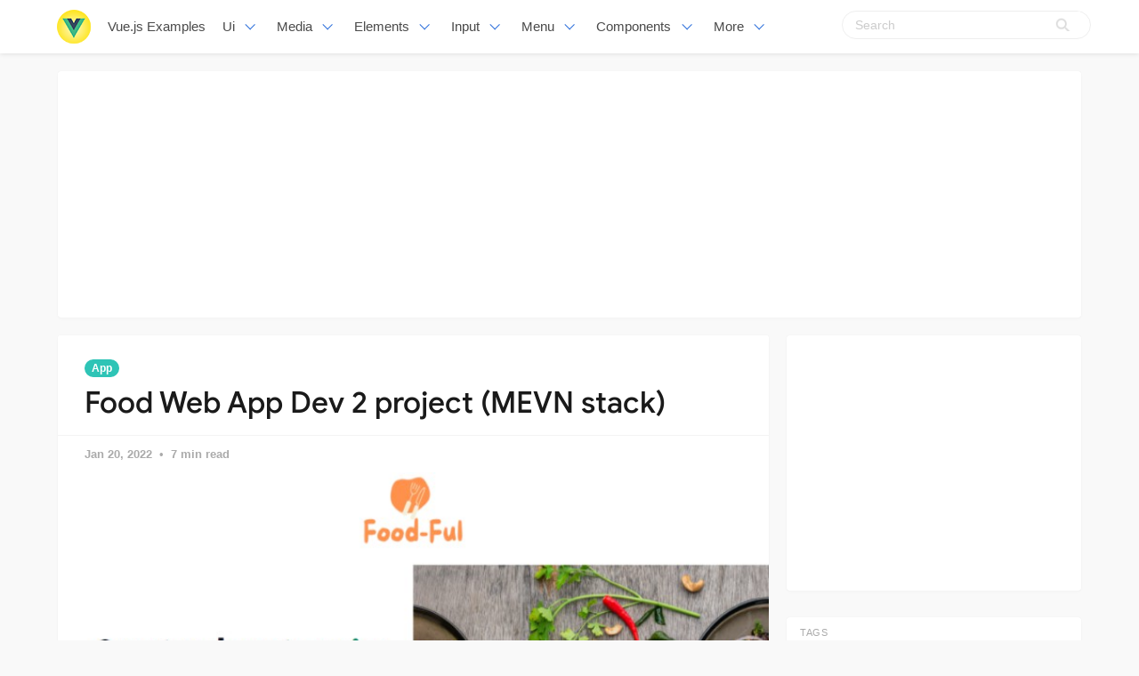

--- FILE ---
content_type: text/html; charset=utf-8
request_url: https://vuejsexamples.com/food-web-app-dev-2-project-mevn-stack/
body_size: 12432
content:
<!DOCTYPE html>
<html lang="en">
<head>
<meta charset="utf-8">
<meta name="viewport" content="width=device-width, initial-scale=1">
<title>Food Web App Dev 2 project (MEVN stack)</title>
<link rel="stylesheet" href="/assets/built/screen.css?v=c85fee237b">
<link rel="shortcut icon" href="/favicon.png" type="image/png" />
    <link rel="canonical" href="https://vuejsexamples.com/food-web-app-dev-2-project-mevn-stack/" />
    <meta name="referrer" content="no-referrer-when-downgrade" />
    <link rel="amphtml" href="https://vuejsexamples.com/food-web-app-dev-2-project-mevn-stack/amp/" />
    
    <meta property="og:site_name" content="Vue.js Examples" />
    <meta property="og:type" content="article" />
    <meta property="og:title" content="Food Web App Dev 2 project (MEVN stack)" />
    <meta property="og:description" content="Food Web App Dev 2 project (MEVN stack)" />
    <meta property="og:url" content="https://vuejsexamples.com/food-web-app-dev-2-project-mevn-stack/" />
    <meta property="og:image" content="https://vuejsexamples.com/content/images/2022/01/Code-2022-20-42-10.jpg" />
    <meta property="article:published_time" content="2022-01-20T16:27:00.000Z" />
    <meta property="article:modified_time" content="2022-01-20T16:27:00.000Z" />
    <meta property="article:tag" content="App" />
    <meta property="article:tag" content="Developer Tool" />
    <meta property="article:tag" content="MEVN" />
    <meta property="article:tag" content="Recipes" />
    
    <meta name="twitter:card" content="summary_large_image" />
    <meta name="twitter:title" content="Food Web App Dev 2 project (MEVN stack)" />
    <meta name="twitter:description" content="Food Web App Dev 2 project (MEVN stack)" />
    <meta name="twitter:url" content="https://vuejsexamples.com/food-web-app-dev-2-project-mevn-stack/" />
    <meta name="twitter:image" content="https://vuejsexamples.com/content/images/2022/01/Code-2022-20-42-10.jpg" />
    <meta name="twitter:label1" content="Written by" />
    <meta name="twitter:data1" content="Vue.js Examples" />
    <meta name="twitter:label2" content="Filed under" />
    <meta name="twitter:data2" content="App, Developer Tool, MEVN, Recipes" />
    <meta property="og:image:width" content="754" />
    <meta property="og:image:height" content="449" />
    
    <script type="application/ld+json">
{
    "@context": "https://schema.org",
    "@type": "Article",
    "publisher": {
        "@type": "Organization",
        "name": "Vue.js Examples",
        "logo": {
            "@type": "ImageObject",
            "url": "https://vuejsexamples.com/content/images/2017/10/vuejs-3.png",
            "width": 286,
            "height": 60
        }
    },
    "author": {
        "@type": "Person",
        "name": "Vue.js Examples",
        "image": {
            "@type": "ImageObject",
            "url": "//www.gravatar.com/avatar/1f87c1c5e9ccda422d03821987e2cbe5?s=250&d=mm&r=x",
            "width": 250,
            "height": 250
        },
        "url": "https://vuejsexamples.com/author/vue/",
        "sameAs": []
    },
    "headline": "Food Web App Dev 2 project (MEVN stack)",
    "url": "https://vuejsexamples.com/food-web-app-dev-2-project-mevn-stack/",
    "datePublished": "2022-01-20T16:27:00.000Z",
    "dateModified": "2022-01-20T16:27:00.000Z",
    "image": {
        "@type": "ImageObject",
        "url": "https://vuejsexamples.com/content/images/2022/01/Code-2022-20-42-10.jpg",
        "width": 754,
        "height": 449
    },
    "keywords": "App, Developer Tool, MEVN, Recipes",
    "description": "Food Web App Dev 2 project (MEVN stack)",
    "mainEntityOfPage": {
        "@type": "WebPage",
        "@id": "https://vuejsexamples.com/"
    }
}
    </script>

    <script src="/public/ghost-sdk.min.js?v=c85fee237b"></script>
<script>
ghost.init({
	clientId: "ghost-frontend",
	clientSecret: "78394b42ebd9"
});
</script>
    <meta name="generator" content="Ghost 1.26" />
    <link rel="alternate" type="application/rss+xml" title="Vue.js Examples" href="https://vuejsexamples.com/rss/" />

<!-- Google tag (gtag.js) -->
<script async src="https://www.googletagmanager.com/gtag/js?id=G-MZSGRS8R3P"></script>
<script>
  window.dataLayer = window.dataLayer || [];
  function gtag(){dataLayer.push(arguments);}
  gtag('js', new Date());

  gtag('config', 'G-MZSGRS8R3P');
</script>

<script async src="https://pagead2.googlesyndication.com/pagead/js/adsbygoogle.js?client=ca-pub-5680150941998747" crossorigin="anonymous"></script>
</head>
<body class="post-template tag-app-tag tag-developer-tool tag-mevn tag-recipes">
<nav id="navbar" class="navbar is-fixed-top is-transparent" style="
        transform: translateY(0px);
      ">
  <div id="specialShadow" class="bd-special-shadow" style="opacity: 0; transform: scaleY(1);"></div>

  <div class="container">

  <div class="navbar-brand">
    <a class="navbar-item" href="https://vuejsexamples.com">
      <img src="https://vuejsexamples.com/assets/vue.png" alt="Vue.js Examples" width="38" height="38">
    </a>
 <a class="navbar-item " href="https://vuejsexamples.com">
        Vue.js Examples
      </a>
    <div id="navbarBurger" class="navbar-burger burger" data-target="navMenuIndex">
      <span></span>
      <span></span>
      <span></span>
    </div>
  </div>
  <div id="navMenuIndex" class="navbar-menu">
    <div class="navbar-start">
      <div class="navbar-item has-dropdown is-hoverable">
        <a class="navbar-link  " href="/tag/ui/">
         Ui
        </a>
        <div class="navbar-dropdown is-boxed">
<a class="navbar-item " href="/tag/scroll/">Scroll</a>
<a class="navbar-item " href="/tag/list/">List</a>
<a class="navbar-item " href="/tag/admin-template/">Admin-template</a>
<a class="navbar-item " href="/tag/table/">Table</a>
<a class="navbar-item " href="/tag/layout/">Layout</a>
<a class="navbar-item " href="/tag/timeline/">Timeline</a>
<a class="navbar-item " href="/tag/masonry/">Masonry</a>
<a class="navbar-item " href="/tag/responsive/">Responsive</a>
<a class="navbar-item " href="/tag/cards/">Cards</a>
<a class="navbar-item " href="/tag/bootstrap/">Bootstrap</a>
<a class="navbar-item " href="/tag/grid/">Grid</a>
<a class="navbar-item " href="/tag/css/">Css</a>
<a class="navbar-item " href="/tag/mobile/">Mobile</a>
<a class="navbar-item " href="/tag/material-design/">Material-design</a>
<a class="navbar-item " href="/tag/framework/">Framework</a>

<a class="navbar-item " href="/tag/ui/">All UI</a>
        
        </div>
      </div>
      <div class="navbar-item has-dropdown is-hoverable">
        <a class="navbar-link  " href="#">
         Media
        </a>
        <div class="navbar-dropdown is-boxed">
<a class="navbar-item " href="/tag/slider/">Slider</a>
<a class="navbar-item " href="/tag/maps/">Maps</a>
<a class="navbar-item " href="/tag/images/">Images</a>
<a class="navbar-item " href="/tag/movie/">Movie</a>
<a class="navbar-item " href="/tag/music/">Music</a>
<a class="navbar-item " href="/tag/carousel/">Carousel</a>
<a class="navbar-item " href="/tag/echarts/">Echarts</a>
<a class="navbar-item " href="/tag/video-player/">Video Player</a>
<a class="navbar-item " href="/tag/player/">Player</a>

        </div>
      </div>
       <div class="navbar-item has-dropdown is-hoverable">
        <a class="navbar-link  " href="#">
         Elements
        </a>
        <div class="navbar-dropdown is-boxed">
<a class="navbar-item " href="/tag/wizard/">Wizard</a>
<a class="navbar-item " href="/tag/drop/">Drop</a>
<a class="navbar-item " href="/tag/drag/">Drag</a>
<a class="navbar-item " href="/tag/time/">Time</a>
<a class="navbar-item " href="/tag/icon/">Icon</a>
<a class="navbar-item " href="/tag/circle/">Circle</a>
<a class="navbar-item " href="/tag/rating/">Rating</a>
<a class="navbar-item " href="/tag/dialog/">Dialog</a>
<a class="navbar-item " href="/tag/overlay/">Overlay</a>
<a class="navbar-item " href="/tag/tooltips/">Tooltips</a>
<a class="navbar-item " href="/tag/popup/">Popup</a>
<a class="navbar-item " href="/tag/alert/">Alert</a>
<a class="navbar-item " href="/tag/svg/">Svg</a>


	</div>
      </div>
             <div class="navbar-item has-dropdown is-hoverable">
        <a class="navbar-link  " href="#">
         Input
        </a>
        <div class="navbar-dropdown is-boxed">
<a class="navbar-item " href="/tag/text/">Text</a>
<a class="navbar-item " href="/tag/form/">Form</a>
<a class="navbar-item " href="/tag/select/">Select</a>
<a class="navbar-item " href="/tag/editor/">Editor</a>
<a class="navbar-item " href="/tag/highlighting/">Highlighting</a>
<a class="navbar-item " href="/tag/keyboard/">Keyboard</a>
<a class="navbar-item " href="/tag/validation/">Validation</a>
<a class="navbar-item " href="/tag/checkboxes/">Checkboxes</a>
<a class="navbar-item " href="/tag/picker/">Picker</a>
<a class="navbar-item " href="/tag/input/">Input</a>
<a class="navbar-item " href="/tag/autocomplete/">Autocomplete</a>
<a class="navbar-item " href="/tag/markdown/">Markdown</a>
<a class="navbar-item " href="/tag/upload/">Upload</a>
<a class="navbar-item " href="/tag/password/">Password</a>
<a class="navbar-item " href="/tag/todo/">Todo</a>
<a class="navbar-item " href="/tag/type/">Type</a>
<a class="navbar-item " href="/tag/crop/">Crop</a>
<a class="navbar-item " href="/tag/note/">Note</a>
<a class="navbar-item " href="/tag/quote-machine/">Quote-machine</a>
<a class="navbar-item " href="/tag/search/">Search</a>
<a class="navbar-item " href="/tag/checklist/">Checklist</a>
        </div>
      </div>
      
       <div class="navbar-item has-dropdown is-hoverable">
        <a class="navbar-link  " href="/tag/menu/">
         Menu
        </a>
        <div class="navbar-dropdown is-boxed">
<a class="navbar-item " href="/tag/dropdown/">Dropdown</a>
<a class="navbar-item " href="/tag/click-/">Click</a>
<a class="navbar-item " href="/tag/router/">Router</a>
<a class="navbar-item " href="/tag/switch/">Switch</a>
<a class="navbar-item " href="/tag/tab/">Tab</a>
<a class="navbar-item " href="/tag/pagination/">Pagination</a>
<a class="navbar-item " href="/tag/navigation/">Navigation</a>
         
         <a class="navbar-item " href="/tag/menu/">Menu</a>
        </div>
      </div>
      
       <div class="navbar-item has-dropdown is-hoverable">
        <a class="navbar-link  " href="/tag/menu/">
         Components
        </a>
        <div class="navbar-dropdown is-boxed">
<a class="navbar-item " href="/tag/emoji/">Emoji</a>
<a class="navbar-item " href="/tag/progress/">Progress</a>
<a class="navbar-item " href="/tag/toggle/">Toggle</a>
<a class="navbar-item " href="/tag/accordion/">Accordion</a>
<a class="navbar-item " href="/tag/notification/">Notification</a>
<a class="navbar-item " href="/tag/qr-code/">Qr-code</a>
<a class="navbar-item " href="/tag/documentation/">Documentation</a>
<a class="navbar-item " href="/tag/avatar/">Avatar</a>
<a class="navbar-item " href="/tag/modal/">Modal</a>
<a class="navbar-item " href="/tag/loading/">Loading</a>
<a class="navbar-item " href="/tag/clock/">Clock</a>
<a class="navbar-item " href="/tag/calculator/">Calculator</a>
<a class="navbar-item " href="/tag/calendar/">Calendar</a>
<a class="navbar-item " href="/tag/pomodoro/">Pomodoro</a>
<a class="navbar-item " href="/tag/lazyloading/">Lazyloading</a>

        </div>
      </div>

      <div class="navbar-item has-dropdown is-hoverable">
        <a class="navbar-link  " href="#">
         More
        </a>
        <div class="navbar-dropdown is-boxed">
<a class="navbar-item " href="/tag/games/">Games</a>
<a class="navbar-item " href="/tag/miscellaneous/">Miscellaneous</a>
<a class="navbar-item " href="/tag/animation/">Animation</a>
<a class="navbar-item " href="/tag/color/">Color</a>
<a class="navbar-item " href="/tag/cookie/">Cookie</a>
<a class="navbar-item " href="/tag/open-source/">Open-source</a>
<a class="navbar-item " href="/tag/blog/">Blog</a>
<a class="navbar-item " href="/tag/pull/">Pull</a>
<a class="navbar-item " href="/tag/app-tag/">App-tag</a>
<a class="navbar-item " href="/tag/chat/">Chat</a>
<a class="navbar-item " href="/tag/social/">Social</a>
<a class="navbar-item " href="/tag/event-handling/">Event-handling</a>
<a class="navbar-item " href="/tag/fetchapi/">Fetchapi</a>
<a class="navbar-item " href="/tag/background/">Background</a>
<a class="navbar-item " href="/tag/outside/">Outside</a>
<a class="navbar-item " href="/tag/task/">Task</a>
<a class="navbar-item " href="/tag/client/">Client</a>
        </div>
      </div>


    </div>

    <div class="navbar-end">
    <div class="gxx_search" id="bdcs">
                <form action="//www.google.com/search" method="get" target="_blank">
                    <input type="search" name="q" value="" placeholder="Search" />
                    <input type="hidden" name="ie" value="UTF-8" />
                    <input type="hidden" name="oe" value="UTF-8" />
                    <input type="hidden" name="hl" value="en" />
                    <input type="hidden" name="domains" value="vuejsexamples.com" />
                    <input type="hidden" name="sitesearch" value="vuejsexamples.com" />
                    <input type="submit" class="gxxicon" value="" />
                  
                </form>
            </div>
      
    
    </div>
  </div>
  </div>
</nav>

<section class="ggcontent hidden-xs">
<script async src="https://pagead2.googlesyndication.com/pagead/js/adsbygoogle.js?client=ca-pub-5680150941998747" crossorigin="anonymous"></script>
<!-- 1150 -->
<ins class="adsbygoogle"
     style="display:inline-block;width:1130px;height:250px"
     data-ad-client="ca-pub-5680150941998747"
     data-ad-slot="3755220091"></ins>
<script>
     (adsbygoogle = window.adsbygoogle || []).push({});
</script>
</section>

<div class="site">
<div class="site-content">
 
<div class="container">
    <div class="row">
        <div class="content-column col-xl-9 col-lg-8">
            <div class="content-area">
                <main class="site-main">
                        <article
                            class="post tag-app-tag tag-developer-tool tag-mevn tag-recipes single u-shadow">
                            <header class="post-header">
            <a class="post-tag" href="/tag/app-tag/">App</a>
    <h1 class="post-title">
            Food Web App Dev 2 project (MEVN stack)
    </h1>
</header>                            <div class="post-meta">
                                <time class="post-meta-date"
                                    datetime="2022-01-20">
                                    Jan 20, 2022
                                </time>
                                <span
                                    class="post-meta-length">7 min read</span>
                            </div>
    <div class="post-media2">
        <div
            class="u-placeholder">
            <a class="post-image-link" href="/food-web-app-dev-2-project-mevn-stack/">
                <img class="post-image lazyload"
                    data-srcset="/content/images/2022/01/Code-2022-20-42-10.jpg 400w, /content/images/2022/01/Code-2022-20-42-10.jpg 750w, /content/images/2022/01/Code-2022-20-42-10.jpg 960w"
                    src="[data-uri]"
                    data-sizes="auto" alt="Food Web App Dev 2 project (MEVN stack)">
            </a>
        </div>
    </div>


                            <div class="content-wrapper">
                                <div class="post-content u-text-format">
                                    <p><a href="https://classroom.github.com/online_ide?assignment_repo_id=454277&amp;assignment_repo_type=GroupAssignmentRepo"><img src="https://camo.githubusercontent.com/9f36231495530352f273c62897021e426853dcfeed9409ad2efd1be7a0782d60/[base64]" alt="Open in Visual Studio Code" data-canonical-src="https://classroom.github.com/assets/open-in-vscode-f059dc9a6f8d3a56e377f745f24479a46679e63a5d9fe6f495e02850cd0d8118.svg" style="max-width: 100%"></a></p>
<h1>? is216-project</h1>
<h2>? IS216 &#8211; G1 &#8211; Food-Ful</h2>
<ul>
<li>Group members:</li>
<li>Cheng Wei Qi Amanda (<a href="/cdn-cgi/l/email-protection#85e4e8e4ebe1e4e6ede0ebe2abb7b5b7b5c5f6e6ecf6abf6e8f0abe0e1f0abf6e2"><span class="__cf_email__" data-cfemail="f8999599969c999b909d969fd6cac8cac8b88b9b918bd68b958dd69d9c8dd68b9f">[email&#160;protected]</span></a>)</li>
<li>Nur Syafinaz Binte Shahrin Shan (<a href="/cdn-cgi/l/email-protection#88fbf1e9eee1e6e9f2fbfba6bab8bab8c8fbebe1fba6fbe5fda6edecfda6fbef"><span class="__cf_email__" data-cfemail="fe8d879f9897909f848d8dd0cccecccebe8d9d978dd08d938bd09b9a8bd08d99">[email&#160;protected]</span></a>)</li>
<li>Lim Wei Jie (<a href="/cdn-cgi/l/email-protection#4631232f2c2f23682a2f2b68747674760635252f3568352b3368232233683521"><span class="__cf_email__" data-cfemail="cfb8aaa6a5a6aae1a3a6a2e1fdfffdff8fbcaca6bce1bca2bae1aaabbae1bca8">[email&#160;protected]</span></a>)</li>
<li>Ricky Goh (<a href="/cdn-cgi/l/email-protection#0d7f646e6674236a6265233f3d3f3d4d7e6e647e237e607823686978237e6a"><span class="__cf_email__" data-cfemail="43312a20283a6d242c2b6d717371730330202a306d302e366d2627366d3024">[email&#160;protected]</span></a>)</li>
<li>Siti Syafahani (<a href="/cdn-cgi/l/email-protection#c3b0baa2a5a2aba2adaab1edf1f3f1f383b0a0aab0edb0aeb6eda6a7b6edb0a4"><span class="__cf_email__" data-cfemail="e6959f8780878e87888f94c8d4d6d4d6a695858f95c8958b93c8838293c89581">[email&#160;protected]</span></a>)</li>
</ul>
<h2>? Project Overview</h2>
<p><strong>What is the problem?</strong></p>
<p>In 2020, Singapore accumulated 665,000 tonnes of food waste, where half of an average waste disposal comprises food wastage in a household (NEA, 2021). Furthermore, $342 million worth of food waste is generated by Singaporean households every year (LIU, 2020). By looking at the contributory factors as to why excessive food waste is generated, we found out that a portion of food wastage comes from unopened items that have been disposed of after households forget about them. Additionally, during this pandemic period, households have been seen to adopt the tendency to over-purchase their groceries which results in more food wastage (Tan, 2020).</p>
<p></p>
<p><strong>How do we solve it?</strong></p>
<p>Introducing, Food-Ful, designed for anyone in the ages between 20-40 years old who are keen on reducing their food wastage. Our team has come up with a web application that aims to reduce food wastage &#8211; some features are for users to track the expiry date, and recommending recipes based on their inventory.</p>
<p></p>
<hr>
<p></p>
<p><strong>Before Implementation</strong></p>
<p>Before the coding process, we came up with rough Figma design prototypes and a Web Navigation Diagram to give us a better idea on how our application will work.</p>
<p><strong>Below is our navigation diagram where we show the different functions and pages of our web application:</strong></p>
<p><a target="_blank" rel="noopener noreferrer" href="https://user-images.githubusercontent.com/89062054/141675096-8d02a90a-484c-45cd-bc38-46763e36e66c.png"><img src="https://user-images.githubusercontent.com/89062054/141675096-8d02a90a-484c-45cd-bc38-46763e36e66c.png" alt="FoodSaver Nav diagram drawio" style="max-width: 100%"></a></p>
<p><strong>Below is our Architecture diagram to show the interactions between our application components:</strong></p>
<p><a target="_blank" rel="noopener noreferrer" href="https://user-images.githubusercontent.com/89062054/141675612-60b75e85-d3fa-403c-b98b-5c6e6db038bf.png"><img src="https://user-images.githubusercontent.com/89062054/141675612-60b75e85-d3fa-403c-b98b-5c6e6db038bf.png" alt="architecture" style="max-width: 100%"></a></p>
</p>
<p><strong>To view our prototype, click on the links below:</strong><br />
</p>
<ul>
<li>iPad Pro Design:</li>
<p>      <a href="https://www.figma.com/proto/rOnBkJ2nJiV2vXNKnXYVoE/WAD2-Project-wireframe?node-id=464%3A78&amp;scaling=scale-down&amp;page-id=459%3A19&amp;starting-point-node-id=500%3A794&amp;show-proto-sidebar=1" rel="nofollow">https://www.figma.com/proto/rOnBkJ2nJiV2vXNKnXYVoE/WAD2-Project-wireframe?node-id=464%3A78&amp;scaling=scale-down&amp;page-id=459%3A19&amp;starting-point-node-id=500%3A794&amp;show-proto-sidebar=1</a></p>
<li>iPhone X Design:</li>
<p>      <a href="https://www.figma.com/proto/rOnBkJ2nJiV2vXNKnXYVoE/WAD2-Project-wireframe?node-id=536%3A1542&amp;scaling=scale-down&amp;page-id=459%3A20&amp;starting-point-node-id=536%3A1542&amp;show-proto-sidebar=1" rel="nofollow">https://www.figma.com/proto/rOnBkJ2nJiV2vXNKnXYVoE/WAD2-Project-wireframe?node-id=536%3A1542&amp;scaling=scale-down&amp;page-id=459%3A20&amp;starting-point-node-id=536%3A1542&amp;show-proto-sidebar=1</a>
 </ul>
<h2>? How to Install and Run Our Web Application (for Developers)</h2>
<ul>
<li>This method is applicable to both Mac OS and Windows OS</li>
</ul>
<h3>Firstly, you have to clone this repository into your local environment</h3>
<ol>
<li>On the &#8216;&lt;&gt; Code&#8217; page, click on the green &#8216;code&#8217; button and a dropdown will appear.</li>
<li>Make sure you&#8217;re under the &#8216;HTTPS&#8217; tab, and copy the URL.</li>
</ol>
<p><a target="_blank" rel="noopener noreferrer" href="https://user-images.githubusercontent.com/85747511/141513139-b5bc1f69-10a2-463f-ace2-0aca05978cd3.png"><img src="https://user-images.githubusercontent.com/85747511/141513139-b5bc1f69-10a2-463f-ace2-0aca05978cd3.png" alt="image" style="max-width: 100%"></a></p>
<h3>Open git bash if you have it, otherwise any Command Line Interface that you use.</h3>
<ol>
<li>Change the current working directory to any location where you want the cloned repository to be &#8211; use command <code>cd</code>  to navigate</li>
<li>Type <code>git clone</code>, and then paste the URL you copied earlier.</li>
</ol>
<p>It should look something like this:</p>
<p><a target="_blank" rel="noopener noreferrer" href="https://user-images.githubusercontent.com/85747511/141514944-db05911e-c410-4766-9971-0966f1f878ce.png"><img src="https://user-images.githubusercontent.com/85747511/141514944-db05911e-c410-4766-9971-0966f1f878ce.png" alt="image" style="max-width: 100%"></a></p>
<p>Press <strong>Enter</strong> to clone into your local machine</p>
<p>After cloning, change directory into the local repository</p>
<p><a target="_blank" rel="noopener noreferrer" href="https://user-images.githubusercontent.com/85747511/141515431-16ae78aa-ea41-4eda-a791-1a910f2c6515.png"><img src="https://user-images.githubusercontent.com/85747511/141515431-16ae78aa-ea41-4eda-a791-1a910f2c6515.png" alt="image" style="max-width: 100%"></a></p>
<ul>
<li>Note that is216-project-group-1 is the <strong>root</strong> folder, containing the main sub-folders &#8211; <strong>backend</strong> and <strong>front-end</strong></li>
</ul>
<h3>Now you have to install the node modules used in this repository</h3>
<ul>
<li>Note that the screens below may defer from yours</li>
</ul>
<ol>
<li>Change directory into the front-end folder</li>
<li>Type <code>npm install</code> or <code>npm i</code> for short to install all the node modules used in the front-end folder</li>
</ol>
<p><a target="_blank" rel="noopener noreferrer" href="https://user-images.githubusercontent.com/85747511/141517779-fdc358b2-9cc3-4c1f-987b-667718c05de7.png"><img src="https://user-images.githubusercontent.com/85747511/141517779-fdc358b2-9cc3-4c1f-987b-667718c05de7.png" alt="image" style="max-width: 100%"></a></p>
<ol>
<li>Change directory into the backend folder</li>
<li>Type <code>npm install</code> or <code>npm i</code> for short to install all the node modules used in the backend folder</li>
</ol>
<p><a target="_blank" rel="noopener noreferrer" href="https://user-images.githubusercontent.com/85747511/141518546-aa6ceffc-d7e4-42c6-ac7b-feb54590362f.png"><img src="https://user-images.githubusercontent.com/85747511/141518546-aa6ceffc-d7e4-42c6-ac7b-feb54590362f.png" alt="image" style="max-width: 100%"></a></p>
<ol>
<li>Change directory into the root folder</li>
<li>Type <code>npm install</code> or <code>npm i</code> for short to install all the node modules used in the root folder</li>
</ol>
<p><a target="_blank" rel="noopener noreferrer" href="https://user-images.githubusercontent.com/85747511/141518749-1053730a-e7b2-4d82-91d2-4c799e431596.png"><img src="https://user-images.githubusercontent.com/85747511/141518749-1053730a-e7b2-4d82-91d2-4c799e431596.png" alt="image" style="max-width: 100%"></a></p>
<h3>You are done with the set-up! Now lets run our application on your localhost</h3>
<ol>
<li>Type <code>npm run dev</code>  to start both the front and back end together in your local server</li>
</ol>
<p><a target="_blank" rel="noopener noreferrer" href="https://user-images.githubusercontent.com/85747511/141519621-c0669095-7532-45ec-a3a7-d5ac06e0e7a6.png"><img src="https://user-images.githubusercontent.com/85747511/141519621-c0669095-7532-45ec-a3a7-d5ac06e0e7a6.png" alt="image" style="max-width: 100%"></a></p>
<ol start="2">
<li>Wait for around 10 to 20 seconds for the [webpack.Progress] to compile successfully</li>
<li>Click on <a href="http://localhost:8080/" rel="nofollow">http://localhost:8080/</a> to open our application locally</li>
</ol>
<p><a target="_blank" rel="noopener noreferrer" href="https://user-images.githubusercontent.com/85747511/141519518-39d93ea8-b29a-499c-9ee7-928cca8610f5.png"><img src="https://user-images.githubusercontent.com/85747511/141519518-39d93ea8-b29a-499c-9ee7-928cca8610f5.png" alt="image" style="max-width: 100%"></a></p>
<h3>Remember to end the servers before you close your Command Line Terminal</h3>
<ol>
<li>In the Command Line Terminal, press <strong>Ctrl</strong> + <strong>C</strong>. It will end both servers</li>
</ol>
<p><a target="_blank" rel="noopener noreferrer" href="https://user-images.githubusercontent.com/85747511/141520455-c8831dc7-34b1-402a-ba04-d1e2dd206a4d.png"><img src="https://user-images.githubusercontent.com/85747511/141520455-c8831dc7-34b1-402a-ba04-d1e2dd206a4d.png" alt="image" style="max-width: 100%"></a></p>
<h2>? How to Use Our Web Application (for Visitors to our Website)</h2>
<p><strong>1. Click on &#8220;Get Started&#8221;</strong></p>
<p><a target="_blank" rel="noopener noreferrer" href="https://user-images.githubusercontent.com/89062054/141610208-140205a2-03c3-40cb-b7c4-21fc92dc5805.png"><img loading="lazy" src="https://user-images.githubusercontent.com/89062054/141610208-140205a2-03c3-40cb-b7c4-21fc92dc5805.png" width="900" height="650" style="max-width: 100%"></a><br />
</p>
<hr>
<p></p>
<p><strong>2. Create a new account by clicking on &#8220;Sign Up&#8221;. Once your account has been succesfully registered, you will be brought to the login page. Now login into Food-Ful.</strong></p>
<p><a target="_blank" rel="noopener noreferrer" href="https://user-images.githubusercontent.com/89062054/141668896-b163c1c0-60a6-456e-b8ca-1bd9bd0858da.png"><img loading="lazy" src="https://user-images.githubusercontent.com/89062054/141668896-b163c1c0-60a6-456e-b8ca-1bd9bd0858da.png" width="900" height="650" style="max-width: 100%"></a></p>
<p><a target="_blank" rel="noopener noreferrer" href="https://user-images.githubusercontent.com/89062054/141668899-efccb54c-20cd-4fb2-b72d-291a5dd607db.png"><img loading="lazy" src="https://user-images.githubusercontent.com/89062054/141668899-efccb54c-20cd-4fb2-b72d-291a5dd607db.png" width="900" height="650" style="max-width: 100%"></a></p>
<p></p>
<hr>
<p></p>
<p><strong>3. Once you have successfully login, you are brought to an overview. On this page, you can see how many ingredients you have, the number of items that are still good or expired. You can also see which items are expiring and browse through new recipes to try!</strong></p>
<p><a target="_blank" rel="noopener noreferrer" href="https://user-images.githubusercontent.com/89062054/141657850-7450783f-0fbe-43ca-875d-781882a5fa5b.png"><img loading="lazy" src="https://user-images.githubusercontent.com/89062054/141657850-7450783f-0fbe-43ca-875d-781882a5fa5b.png" width="900" height="650" style="max-width: 100%"></a></p>
<p></p>
<hr>
<p></p>
<p><strong>4. But first, let&#8217;s add some ingredients. You can click on &#8220;View Inventory&#8221; on the top Navigation Bar and you will be headed to the Inventory page. On this page, you can search for your ingredients and sort them based on category by clicking on the category icons or by expiry date using the sort button.</strong></p>
<p><a target="_blank" rel="noopener noreferrer" href="https://user-images.githubusercontent.com/89062054/141657871-4dd02742-3191-4be1-a869-65dbf6cb664e.png"><img loading="lazy" src="https://user-images.githubusercontent.com/89062054/141657871-4dd02742-3191-4be1-a869-65dbf6cb664e.png" width="900" height="650" style="max-width: 100%"></a></p>
<p></p>
<hr>
<p></p>
<p><strong>5. Add your items using our auto filled form. Feel free to change the the category and metrics to what seems fit. You also have to input the original quantity of your ingredient when you just bought it and the current quantity that is left now. Do not forget to add an expiry date!</strong></p>
<p><a target="_blank" rel="noopener noreferrer" href="https://user-images.githubusercontent.com/89062054/141610112-f5816670-dd01-4fa4-b20f-79d82739025a.png"><img loading="lazy" src="https://user-images.githubusercontent.com/89062054/141610112-f5816670-dd01-4fa4-b20f-79d82739025a.png" width="900" height="650" style="max-width: 100%"></a></p>
<p></p>
<hr>
<p>  </p>
<p><strong>6. Once you have added your items, you can see that your items are reflected on the Inventory page. You can delete any items by clicking on the &#8220;Delete&#8221; icon on the card. Remember to update the quantity left by clicking on the &#8220;Edit&#8221; icon on the card. On each ingredient card, you can also see which category it belongs too, the number of days till the expiry date and a progress bar on how much you have used up.</strong></p>
<p><a target="_blank" rel="noopener noreferrer" href="https://user-images.githubusercontent.com/89062054/141610124-b46c95fa-66c6-4d8f-b639-998b127e9785.png"><img loading="lazy" src="https://user-images.githubusercontent.com/89062054/141610124-b46c95fa-66c6-4d8f-b639-998b127e9785.png" width="900" height="650" style="max-width: 100%"></a></p>
<p><a target="_blank" rel="noopener noreferrer" href="https://user-images.githubusercontent.com/89062054/141610093-2a60412b-0090-45a6-a3e1-fcb21d738631.png"><img loading="lazy" src="https://user-images.githubusercontent.com/89062054/141610093-2a60412b-0090-45a6-a3e1-fcb21d738631.png" width="900" height="650" style="max-width: 100%"></a></p>
<p><a target="_blank" rel="noopener noreferrer" href="https://user-images.githubusercontent.com/89062054/141668766-61619546-fb01-4eac-ad15-d011371b466b.png"><img loading="lazy" src="https://user-images.githubusercontent.com/89062054/141668766-61619546-fb01-4eac-ad15-d011371b466b.png" width="900" height="650" style="max-width: 100%"></a></p>
<p></p>
<hr>
<p></p>
<p><strong>7. After adding, you can search for new recipes based on your inventory list. Click on &#8220;Browse Recipes&#8221; on the top Navigation bar and you will be brought to the Recipe page. On this page, you can Must Try recipes, recipes according to your Inventory list or watch fun cooking videos.</strong></p>
<p><a target="_blank" rel="noopener noreferrer" href="https://user-images.githubusercontent.com/89062054/141668887-06e58cc9-d9ef-400f-ac9b-7c8342b10262.png"><img loading="lazy" src="https://user-images.githubusercontent.com/89062054/141668887-06e58cc9-d9ef-400f-ac9b-7c8342b10262.png" width="900" height="650" style="max-width: 100%"></a></p>
<p><a target="_blank" rel="noopener noreferrer" href="https://user-images.githubusercontent.com/89062054/141610139-2bdf72d0-fd85-49a2-848d-846366dda0e4.png"><img loading="lazy" src="https://user-images.githubusercontent.com/89062054/141610139-2bdf72d0-fd85-49a2-848d-846366dda0e4.png" width="900" height="650" style="max-width: 100%"></a></p>
<p></p>
<hr>
<p>  </p>
<p><strong>8. When you click on a recipe card, you can view the ingredients needed and follow the step-by-step instructions. You can choose to view the recipe as a whole page too!</strong></p>
<p><a target="_blank" rel="noopener noreferrer" href="https://user-images.githubusercontent.com/89062054/141657945-a5eeeba9-411a-4627-8350-6349281e2558.png"><img loading="lazy" src="https://user-images.githubusercontent.com/89062054/141657945-a5eeeba9-411a-4627-8350-6349281e2558.png" width="900" height="650" style="max-width: 100%"></a></p>
<p><a target="_blank" rel="noopener noreferrer" href="https://user-images.githubusercontent.com/89062054/141657970-a04a7970-b3ae-42c5-9695-0dd08f331864.png"><img loading="lazy" src="https://user-images.githubusercontent.com/89062054/141657970-a04a7970-b3ae-42c5-9695-0dd08f331864.png" width="900" height="650" style="max-width: 100%"></a></p>
<p><a target="_blank" rel="noopener noreferrer" href="https://user-images.githubusercontent.com/89062054/141657979-f46f2dea-1d24-445a-a296-37eddff092a8.png"><img loading="lazy" src="https://user-images.githubusercontent.com/89062054/141657979-f46f2dea-1d24-445a-a296-37eddff092a8.png" width="900" height="650" style="max-width: 100%"></a></p>
<p></p>
<hr>
<p></p>
<p><strong>9. If you are not up to reading, you can always click on the &#8220;Videos&#8221; tab and click on any video that might interest you. You can follow along as you cook!</strong></p>
<p></p>
<p><a target="_blank" rel="noopener noreferrer" href="https://user-images.githubusercontent.com/89062054/141610163-82985a46-f50b-4579-8a1b-6adc510bedb0.png"><img loading="lazy" src="https://user-images.githubusercontent.com/89062054/141610163-82985a46-f50b-4579-8a1b-6adc510bedb0.png" width="900" height="650" style="max-width: 100%"></a></p>
<p><a target="_blank" rel="noopener noreferrer" href="https://user-images.githubusercontent.com/89062054/141658046-39207f47-dc59-41e4-98ac-4d84f9777705.png"><img loading="lazy" src="https://user-images.githubusercontent.com/89062054/141658046-39207f47-dc59-41e4-98ac-4d84f9777705.png" width="900" height="650" style="max-width: 100%"></a></p>
<p></p>
<hr>
<p></p>
<p><strong>10. That is all you have to know about Food-Ful. We hope that with this application, you are one step closer to reducing your food wastage! Afterall, food taste best when it is fresh!</strong></p>
<p></p>
<hr>
<h2>? Other Things</h2>
<p>Explore our Learn More page and get to know our roles and the goals of Food-Ful!<br />
<a target="_blank" rel="noopener noreferrer" href="https://user-images.githubusercontent.com/89062054/141658136-97c41703-77bc-4ee4-9ba3-85bbeba42992.png"><img src="https://user-images.githubusercontent.com/89062054/141658136-97c41703-77bc-4ee4-9ba3-85bbeba42992.png" alt="image" style="max-width: 100%"></a><br />
<a target="_blank" rel="noopener noreferrer" href="https://user-images.githubusercontent.com/89062054/141658100-efdafada-b37c-4b8c-8844-e9c8b69ea69e.png"><img src="https://user-images.githubusercontent.com/89062054/141658100-efdafada-b37c-4b8c-8844-e9c8b69ea69e.png" alt="image" style="max-width: 100%"></a><br />
<a target="_blank" rel="noopener noreferrer" href="https://user-images.githubusercontent.com/89062054/141658247-2394138c-65cb-43f6-a492-830f25843c68.png"><img src="https://user-images.githubusercontent.com/89062054/141658247-2394138c-65cb-43f6-a492-830f25843c68.png" alt="image" style="max-width: 100%"></a></p>
<h2>GitHub</h2>
<p><a class="github-view" href="https://github.com/Lim-Wei-Jie/WAD2-FoodFul?ref=vuejsexamples.com" target="_blank" rel="nofollow noopener">View Github</a></p>

				    <section id="isso-thread"></section>
                                </div>

                                    <div class="post-tags">
        <a class="tag tag-app-tag" href="/tag/app-tag/"
                title="App">App</a><a class="tag tag-developer-tool" href="/tag/developer-tool/"
                title="Developer Tool">Developer Tool</a><a class="tag tag-mevn" href="/tag/mevn/"
                title="MEVN">MEVN</a><a class="tag tag-recipes" href="/tag/recipes/"
                title="Recipes">Recipes</a>
    </div>
                                <div class="share u-hover-wrapper">
    <a class="share-item share-facebook u-hover-item"
        href="https://www.facebook.com/sharer.php?u=https://vuejsexamples.com/food-web-app-dev-2-project-mevn-stack/"
        target="_blank"><i class="icon icon-facebook"></i></a>
    <a class="share-item share-twitter u-hover-item"
        href="https://twitter.com/intent/tweet?url=https://vuejsexamples.com/food-web-app-dev-2-project-mevn-stack/&text=Food%20Web%20App%20Dev%202%20project%20(MEVN%20stack)"
        target="_blank"><i class="icon icon-twitter"></i></a>
    <a class="share-item share-pinterest u-hover-item"
        href="https://pinterest.com/pin/create/button/?url=https://vuejsexamples.com/food-web-app-dev-2-project-mevn-stack/&media=&description=Food%20Web%20App%20Dev%202%20project%20(MEVN%20stack)"
        target="_blank"><i class="icon icon-pinterest"></i></a>
    <a class="share-item share-linkedin u-hover-item"
        href="https://www.linkedin.com/shareArticle?mini=true&url=https://vuejsexamples.com/food-web-app-dev-2-project-mevn-stack/&title=Food%20Web%20App%20Dev%202%20project%20(MEVN%20stack)"
        target="_blank"><i class="icon icon-linkedin"></i></a>
    <a class="share-item share-reddit u-hover-item"
        href="https://reddit.com/submit?url=https://vuejsexamples.com/food-web-app-dev-2-project-mevn-stack/&title=Food%20Web%20App%20Dev%202%20project%20(MEVN%20stack)"
        target="_blank"><i class="icon icon-reddit"></i></a>
    <a class="share-item share-vk u-hover-item"
        href="http://vk.com/share.php?url=https://vuejsexamples.com/food-web-app-dev-2-project-mevn-stack/&title=Food%20Web%20App%20Dev%202%20project%20(MEVN%20stack)"
        target="_blank"><i class="icon icon-vk"></i></a>
</div>                            </div>


                        </article>	
                        <div class="navigation">
        <div class="navigation-item navigation-previous">
            <img class="navigation-image lazyload u-object-fit"
                data-srcset=" 400w,  750w,  960w"
                src="[data-uri]"
                data-sizes="auto" alt="Boilerplate for Chrome extension using Vue.js and Webpack with auto-reload enabled">
            <span class="navigation-label">Previous Post</span>
            <h4 class="navigation-title">Boilerplate for Chrome extension using Vue.js and Webpack with auto-reload enabled</h4>
            <a class="u-permalink" href=/boilerplate-for-chrome-extension-using-vue-js-and-webpack-with-auto-reload-enabled/></a>
        </div>

        <div class="navigation-item navigation-next">
            <img class="navigation-image lazyload u-object-fit"
                data-srcset="/content/images/2022/01/Code-2022-20-26-59.jpg 400w, /content/images/2022/01/Code-2022-20-26-59.jpg 750w, /content/images/2022/01/Code-2022-20-26-59.jpg 960w"
                src="[data-uri]"
                data-sizes="auto" alt="Source code for The Vue 3 Masterclass">
            <span class="navigation-label">Next Post</span>
            <h4 class="navigation-title">Source code for The Vue 3 Masterclass</h4>
            <a class="u-permalink" href=/source-code-for-the-vue-3-masterclass/></a>
        </div>
</div>

                    <section class="related-posts">
            <h3 class="related-title">
                <span class="text">You might also like...</span>
            </h3>
            <div class="post-feed">
                    <article class="post tag-recipes tag-nuxt tag-app-tag u-shadow">
<div class="post-wrapper">
        <div class="post-media">
        <div
            class="u-placeholder same-height rectangle">
            <a class="post-image-link" href="/a-random-recipe-app-built-in-nuxt/">
                <img class="post-image lazyload u-object-fit"
                    data-srcset="/content/images/2024/01/Code_2024-01_21-45-06.jpg 400w, /content/images/2024/01/Code_2024-01_21-45-06.jpg 750w, /content/images/2024/01/Code_2024-01_21-45-06.jpg 960w"
                    src="[data-uri]"
                    data-sizes="auto" alt="A Random Recipe App built in Nuxt">
            </a>
        </div>
    </div>
<div class="post-right">
        <header class="post-header">
            <a class="post-tag" href="/tag/recipes/">Recipes</a>
    <h2 class="post-title">
            <a class="post-title-link" href="/a-random-recipe-app-built-in-nuxt/">A Random Recipe App built in Nuxt</a>
    </h2>
</header>    
            <div class="post-excerpt">
               Nuxt Random Recipe App is a small recipe application developed in Nuxt for a live-coding session at Vue.js Nation 2024.
            </div>
   <span class="post-card-tags">26 January 2024</span>
    </div>
 </div>



</article>                    <article class="post tag-recipes tag-app-tag tag-typescript u-shadow">
<div class="post-wrapper">
        <div class="post-media">
        <div
            class="u-placeholder same-height rectangle">
            <a class="post-image-link" href="/cooking-recipes-app-using-vue-vite-pinia-and-typescript/">
                <img class="post-image lazyload u-object-fit"
                    data-srcset="/content/images/2022/06/My-Recipes.jpg 400w, /content/images/2022/06/My-Recipes.jpg 750w, /content/images/2022/06/My-Recipes.jpg 960w"
                    src="[data-uri]"
                    data-sizes="auto" alt="Cooking Recipes App Using Vue, Vite, Pinia And Typescript">
            </a>
        </div>
    </div>
<div class="post-right">
        <header class="post-header">
            <a class="post-tag" href="/tag/recipes/">Recipes</a>
    <h2 class="post-title">
            <a class="post-title-link" href="/cooking-recipes-app-using-vue-vite-pinia-and-typescript/">Cooking Recipes App Using Vue, Vite, Pinia And Typescript</a>
    </h2>
</header>    
            <div class="post-excerpt">
               Cooking Recipes App Using Vue, Vite, Pinia And Typescript
            </div>
   <span class="post-card-tags">02 June 2022</span>
    </div>
 </div>



</article>                    <article class="post tag-app-tag tag-nuxt tag-firebase tag-recipes u-shadow">
<div class="post-wrapper">
        <div class="post-media">
        <div
            class="u-placeholder same-height rectangle">
            <a class="post-image-link" href="/static-generated-progressive-food-delivery-web-app-using-nuxtjs-and-firebase/">
                <img class="post-image lazyload u-object-fit"
                    data-srcset="/content/images/2022/05/Code-2022-09-19-19.jpg 400w, /content/images/2022/05/Code-2022-09-19-19.jpg 750w, /content/images/2022/05/Code-2022-09-19-19.jpg 960w"
                    src="[data-uri]"
                    data-sizes="auto" alt="Static Generated Progressive food delivery web app using NuxtJS and Firebase">
            </a>
        </div>
    </div>
<div class="post-right">
        <header class="post-header">
            <a class="post-tag" href="/tag/app-tag/">App</a>
    <h2 class="post-title">
            <a class="post-title-link" href="/static-generated-progressive-food-delivery-web-app-using-nuxtjs-and-firebase/">Static Generated Progressive food delivery web app using NuxtJS and Firebase</a>
    </h2>
</header>    
            <div class="post-excerpt">
               Static Generated Progressive food delivery web app using NuxtJS and Firebase
            </div>
   <span class="post-card-tags">09 May 2022</span>
    </div>
 </div>



</article>            </div>
        </section>


       <section class="author u-shadow">
            <section class="subscribe-form">
                <h3 class="subscribe-form-title">Subscribe to Vue.js Examples</h3>
                <p>Get the latest posts delivered right to your inbox</p>
                <form method="post" action="/subscribe/" class="">
    <input class="confirm" type="hidden" name="confirm"  /><input class="location" type="hidden" name="location"  /><input class="referrer" type="hidden" name="referrer"  />

    <div class="form-group">
        <input class="subscribe-email" type="email" name="email"  placeholder="youremail@example.com" />
    </div>
    <button class="" type="submit"><span>Subscribe</span></button>
    
<script data-cfasync="false" src="/cdn-cgi/scripts/5c5dd728/cloudflare-static/email-decode.min.js"></script><script>
    (function(g,h,o,s,t){
        var buster = function(b,m) {
            h[o]('input.'+b).forEach(function (i) {
                i.value=i.value || m;
            });
        };
        buster('location', g.location.href);
        buster('referrer', h.referrer);
    })(window,document,'querySelectorAll','value');
</script>

</form>


            </section>

    </section>

                </main>
            </div>
        </div>

   

        <div class="sidebar-column col-xl-3 col-lg-4 hidden-xs hidden-sm hidden-md">
            <aside class="widget-area">
    <div class="widget widget-facebook widget-no-title u-shadow">
    <div class="fb-page" data-href="__YOUR_FACEBOOK_PAGE_URL__"
        data-small-header="false" data-hide-cover="false"
        data-show-facepile="true" data-hide-cta="false" data-tabs="none">
    </div>
</div>    <div class="widget widget-tags u-shadow">
<div class="gg-card2">
<script async src="https://pagead2.googlesyndication.com/pagead/js/adsbygoogle.js?client=ca-pub-5680150941998747" crossorigin="anonymous"></script>
<!-- apkthing300 -->
<ins class="adsbygoogle"
     style="display:inline-block;width:300px;height:250px"
     data-ad-client="ca-pub-5680150941998747"
     data-ad-slot="9627773903"></ins>
<script>
     (adsbygoogle = window.adsbygoogle || []).push({});
</script>
</div>
</div>
<div class="widget widget-tags u-shadow">
    <h4 class="widget-title">Tags</h4>
        <div class="tag-feed">
                <div class="tag">
                    <a class="tag-link" href="/tag/app-tag/">
                        <span class="tag-name">App</span>
                        <span class="tag-count">543</span>
                    </a>
                </div>
                <div class="tag">
                    <a class="tag-link" href="/tag/ui/">
                        <span class="tag-name">UI</span>
                        <span class="tag-count">250</span>
                    </a>
                </div>
                <div class="tag">
                    <a class="tag-link" href="/tag/tailwind-css/">
                        <span class="tag-name">Tailwind CSS</span>
                        <span class="tag-count">168</span>
                    </a>
                </div>
                <div class="tag">
                    <a class="tag-link" href="/tag/nuxt/">
                        <span class="tag-name">Nuxt</span>
                        <span class="tag-count">162</span>
                    </a>
                </div>
                <div class="tag">
                    <a class="tag-link" href="/tag/games/">
                        <span class="tag-name">Games</span>
                        <span class="tag-count">160</span>
                    </a>
                </div>
                <div class="tag">
                    <a class="tag-link" href="/tag/website/">
                        <span class="tag-name">Website</span>
                        <span class="tag-count">140</span>
                    </a>
                </div>
                <div class="tag">
                    <a class="tag-link" href="/tag/todo/">
                        <span class="tag-name">Todo</span>
                        <span class="tag-count">139</span>
                    </a>
                </div>
                <div class="tag">
                    <a class="tag-link" href="/tag/miscellaneous/">
                        <span class="tag-name">Miscellaneous</span>
                        <span class="tag-count">136</span>
                    </a>
                </div>
                <div class="tag">
                    <a class="tag-link" href="/tag/calendar/">
                        <span class="tag-name">Calendar</span>
                        <span class="tag-count">133</span>
                    </a>
                </div>
                <div class="tag">
                    <a class="tag-link" href="/tag/images/">
                        <span class="tag-name">Images</span>
                        <span class="tag-count">132</span>
                    </a>
                </div>
                <div class="tag">
                    <a class="tag-link" href="/tag/dashboard-tag/">
                        <span class="tag-name">Dashboard</span>
                        <span class="tag-count">115</span>
                    </a>
                </div>
                <div class="tag">
                    <a class="tag-link" href="/tag/editor/">
                        <span class="tag-name">Editor</span>
                        <span class="tag-count">111</span>
                    </a>
                </div>
                <div class="tag">
                    <a class="tag-link" href="/tag/tool/">
                        <span class="tag-name">Tool</span>
                        <span class="tag-count">110</span>
                    </a>
                </div>
                <div class="tag">
                    <a class="tag-link" href="/tag/template/">
                        <span class="tag-name">Template</span>
                        <span class="tag-count">109</span>
                    </a>
                </div>
                <div class="tag">
                    <a class="tag-link" href="/tag/echarts/">
                        <span class="tag-name">Charts</span>
                        <span class="tag-count">103</span>
                    </a>
                </div>
                <div class="tag">
                    <a class="tag-link" href="/tag/table/">
                        <span class="tag-name">Table</span>
                        <span class="tag-count">98</span>
                    </a>
                </div>
                <div class="tag">
                    <a class="tag-link" href="/tag/picker/">
                        <span class="tag-name">Picker</span>
                        <span class="tag-count">97</span>
                    </a>
                </div>
                <div class="tag">
                    <a class="tag-link" href="/tag/form/">
                        <span class="tag-name">Form</span>
                        <span class="tag-count">95</span>
                    </a>
                </div>
                <div class="tag">
                    <a class="tag-link" href="/tag/typescript/">
                        <span class="tag-name">Typescript</span>
                        <span class="tag-count">90</span>
                    </a>
                </div>
                <div class="tag">
                    <a class="tag-link" href="/tag/input/">
                        <span class="tag-name">Input</span>
                        <span class="tag-count">89</span>
                    </a>
                </div>
                <div class="tag">
                    <a class="tag-link" href="/tag/vite/">
                        <span class="tag-name">Vite</span>
                        <span class="tag-count">89</span>
                    </a>
                </div>
                <div class="tag">
                    <a class="tag-link" href="/tag/admin-template/">
                        <span class="tag-name">Admin Template</span>
                        <span class="tag-count">88</span>
                    </a>
                </div>
                <div class="tag">
                    <a class="tag-link" href="/tag/scroll/">
                        <span class="tag-name">Scroll</span>
                        <span class="tag-count">83</span>
                    </a>
                </div>
                <div class="tag">
                    <a class="tag-link" href="/tag/slider/">
                        <span class="tag-name">Slider</span>
                        <span class="tag-count">78</span>
                    </a>
                </div>
                <div class="tag">
                    <a class="tag-link" href="/tag/select/">
                        <span class="tag-name">Select</span>
                        <span class="tag-count">73</span>
                    </a>
                </div>
                <div class="tag">
                    <a class="tag-link" href="/tag/modal/">
                        <span class="tag-name">Modal</span>
                        <span class="tag-count">72</span>
                    </a>
                </div>
                <div class="tag">
                    <a class="tag-link" href="/tag/drag/">
                        <span class="tag-name">Drag</span>
                        <span class="tag-count">71</span>
                    </a>
                </div>
                <div class="tag">
                    <a class="tag-link" href="/tag/starter/">
                        <span class="tag-name">Starter</span>
                        <span class="tag-count">70</span>
                    </a>
                </div>
                <div class="tag">
                    <a class="tag-link" href="/tag/menu/">
                        <span class="tag-name">Menu</span>
                        <span class="tag-count">67</span>
                    </a>
                </div>
                <div class="tag">
                    <a class="tag-link" href="/tag/api/">
                        <span class="tag-name">API</span>
                        <span class="tag-count">65</span>
                    </a>
                </div>
        </div>
</div>    <div class="widget widget-recent u-shadow">
    <h4 class="widget-title">Recent Posts</h4>
            <div class="recent-posts">
                    <article class="recent">
                        <header class="post-header">
    <h5 class="post-title">
            <a class="post-title-link" href="/folio-magazine-crafting-captivating-portfolios-with-nuxt-3/">Folio-Magazine: Crafting Captivating Portfolios with Nuxt 3</a>
    </h5>
        <time class="post-date" datetime="2024-03-13">
    Mar 13, 2024
</time></header>                    </article>
                    <article class="recent">
                        <header class="post-header">
    <h5 class="post-title">
            <a class="post-title-link" href="/a-vue-3-component-for-creating-tabbed-interfaces-easily/">A Vue 3 component for creating tabbed interfaces easily</a>
    </h5>
        <time class="post-date" datetime="2024-03-12">
    Mar 12, 2024
</time></header>                    </article>
                    <article class="recent">
                        <header class="post-header">
    <h5 class="post-title">
            <a class="post-title-link" href="/a-pokemon-game-built-with-vue-and-tailwind-css/">A Pokemon game built with Vue and Tailwind CSS</a>
    </h5>
        <time class="post-date" datetime="2024-03-11">
    Mar 11, 2024
</time></header>                    </article>
                    <article class="recent">
                        <header class="post-header">
    <h5 class="post-title">
            <a class="post-title-link" href="/a-color-wheel-picker-for-vue/">A Color Wheel Picker for Vue</a>
    </h5>
        <time class="post-date" datetime="2024-03-04">
    Mar 04, 2024
</time></header>                    </article>
                    <article class="recent">
                        <header class="post-header">
    <h5 class="post-title">
            <a class="post-title-link" href="/an-audio-player-for-vue-3-based-on-vuetify-3/">An audio player for Vue 3 based on Vuetify 3</a>
    </h5>
        <time class="post-date" datetime="2024-02-29">
    Feb 29, 2024
</time></header>                    </article>
            </div>
</div>

<div class="widget widget-recent u-shadow">
<div class="gg-card3">

<script async src="https://pagead2.googlesyndication.com/pagead/js/adsbygoogle.js?client=ca-pub-5680150941998747" crossorigin="anonymous"></script>
<!-- 300X600 -->
<ins class="adsbygoogle"
     style="display:inline-block;width:300px;height:600px"
     data-ad-client="ca-pub-5680150941998747"
     data-ad-slot="3460995508"></ins>
<script>
(adsbygoogle = window.adsbygoogle || []).push({});
</script>
</div>
</div></aside>        </div>
    </div>
</div>
    <link rel="stylesheet" href="/assets/built/prism.css?v=c85fee237b">

</div>
<footer class="site-footer">
    <div class="container">
        <div class="footer-inner">

  <div class="copyright ">
<a href="/about/">About</a>&nbsp; | &nbsp;<a href="/contact/">Contact</a>&nbsp; | &nbsp;<a href="/privacy-policy/">Privacy Policy</a>&nbsp; | &nbsp;<a href="/submit-project/">Submit A Project</a> 
            </div>
            <div class="social">
            </div>
            <div class="copyright">
                Powered by <a href="https://vuejsexamples.com" target="_blank">Vue.js Examples</a>
            </div>
        </div>
    </div>
</footer></div>
<script src="/assets/js/jquery-3.2.1.min.js"></script>
<script src="/assets/js/jquery.githubRepoWidget.min.js?v=4882949ed5"></script>
<script src="/assets/built/main.min.js"></script>
<script type="text/javascript" src="/assets/js/prism.js?v=4882949ed5"></script>
<script src="/assets/js/nav.js?v=da972"></script>

<script defer data-domain="vuejsexamples.com" src="https://stat.vuejsexamples.com/js/plausible.js"></script>
<script async src="https://umami.vuejsexamples.com/script.js" data-website-id="9a621c3e-3d33-4ea7-b272-40034c27ec42"></script>
<script>(function(){function c(){var b=a.contentDocument||a.contentWindow.document;if(b){var d=b.createElement('script');d.innerHTML="window.__CF$cv$params={r:'9c40b2341c03845c',t:'MTc2OTQzNzY5OQ=='};var a=document.createElement('script');a.src='/cdn-cgi/challenge-platform/scripts/jsd/main.js';document.getElementsByTagName('head')[0].appendChild(a);";b.getElementsByTagName('head')[0].appendChild(d)}}if(document.body){var a=document.createElement('iframe');a.height=1;a.width=1;a.style.position='absolute';a.style.top=0;a.style.left=0;a.style.border='none';a.style.visibility='hidden';document.body.appendChild(a);if('loading'!==document.readyState)c();else if(window.addEventListener)document.addEventListener('DOMContentLoaded',c);else{var e=document.onreadystatechange||function(){};document.onreadystatechange=function(b){e(b);'loading'!==document.readyState&&(document.onreadystatechange=e,c())}}}})();</script><script defer src="https://static.cloudflareinsights.com/beacon.min.js/vcd15cbe7772f49c399c6a5babf22c1241717689176015" integrity="sha512-ZpsOmlRQV6y907TI0dKBHq9Md29nnaEIPlkf84rnaERnq6zvWvPUqr2ft8M1aS28oN72PdrCzSjY4U6VaAw1EQ==" data-cf-beacon='{"version":"2024.11.0","token":"5f0643796c26434faeadcc9ffe77d41c","r":1,"server_timing":{"name":{"cfCacheStatus":true,"cfEdge":true,"cfExtPri":true,"cfL4":true,"cfOrigin":true,"cfSpeedBrain":true},"location_startswith":null}}' crossorigin="anonymous"></script>
</body>
</html>

--- FILE ---
content_type: text/html; charset=utf-8
request_url: https://www.google.com/recaptcha/api2/aframe
body_size: 270
content:
<!DOCTYPE HTML><html><head><meta http-equiv="content-type" content="text/html; charset=UTF-8"></head><body><script nonce="XHJuquWXCWZJDG-e9-TFFA">/** Anti-fraud and anti-abuse applications only. See google.com/recaptcha */ try{var clients={'sodar':'https://pagead2.googlesyndication.com/pagead/sodar?'};window.addEventListener("message",function(a){try{if(a.source===window.parent){var b=JSON.parse(a.data);var c=clients[b['id']];if(c){var d=document.createElement('img');d.src=c+b['params']+'&rc='+(localStorage.getItem("rc::a")?sessionStorage.getItem("rc::b"):"");window.document.body.appendChild(d);sessionStorage.setItem("rc::e",parseInt(sessionStorage.getItem("rc::e")||0)+1);localStorage.setItem("rc::h",'1769437702825');}}}catch(b){}});window.parent.postMessage("_grecaptcha_ready", "*");}catch(b){}</script></body></html>